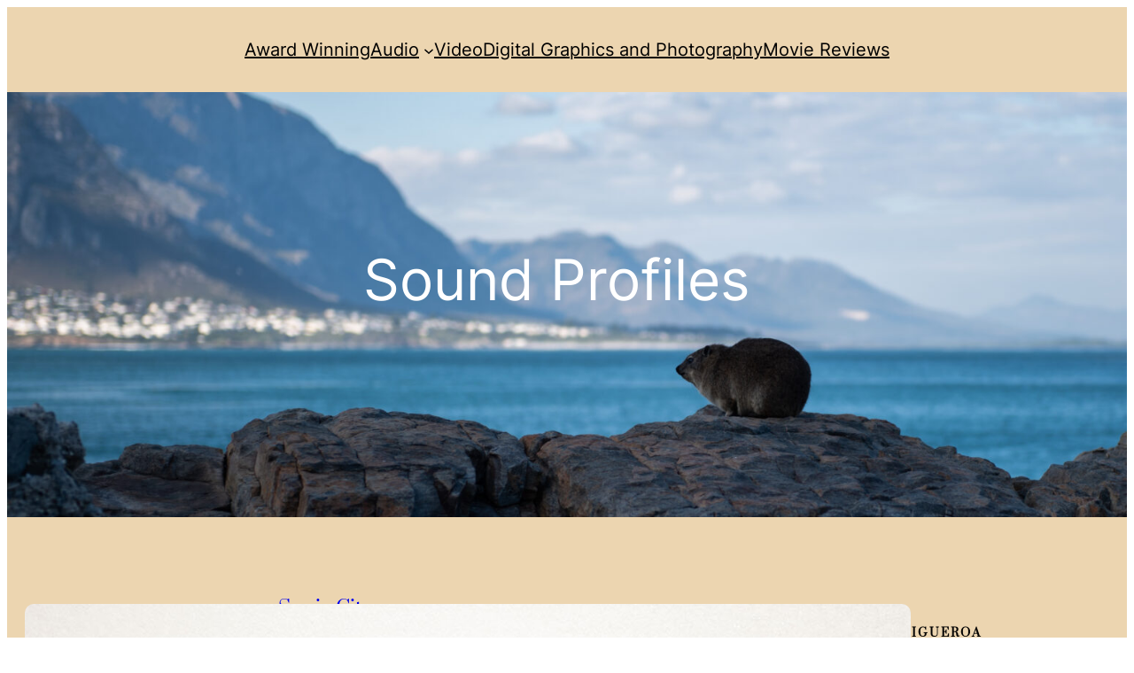

--- FILE ---
content_type: text/css
request_url: https://vicfig.com/wp-content/themes/variations/assets/css/frontend.css?ver=3.0.0
body_size: 442
content:
/**
 * This file contains styles for the editor and frontend
 *
 * @package Variations
 *
 */

/*
* Core blocks customization.
*/
/* block: "core/navigation" */
@media (max-width: 767.5px) {
    .wp-block-navigation__responsive-container-open:not(.always-shown) {
        display: block;
    }

    .wp-block-navigation__responsive-container .wp-block-navigation__responsive-container-content {
        display: none;
    }

    .wp-block-navigation__responsive-container-close {
        right: 1.7rem;
        top: 2rem;
    }

    .has-modal-open .admin-bar .is-menu-open .wp-block-navigation__responsive-dialog,
    .has-modal-open .is-menu-open .wp-block-navigation__responsive-dialog {
        padding-top: clamp(1.5rem, 5vw, 2rem);
    }

    /* Sub menu */
    .wp-block-navigation__responsive-container.is-menu-open .wp-block-navigation__responsive-container-content .wp-block-navigation-item.has-child {
        position: relative;
        width: 100%;
        box-sizing: border-box;
        padding: 0px 30px;
    }

    .wp-block-navigation__responsive-container.is-menu-open .wp-block-navigation__responsive-container-content .wp-block-navigation-item.has-child .wp-block-navigation__submenu-icon {
        display: block;
        top: 6px;
        position: absolute;
        right: 10px;
    }

    .wp-block-navigation__responsive-container.is-menu-open .wp-block-navigation__responsive-container-content .wp-block-navigation-item.has-child .wp-block-navigation__submenu-container {
        display: none;
    }

    .wp-block-navigation__responsive-container.is-menu-open .wp-block-navigation__responsive-container-content .wp-block-navigation__submenu-container li {
        margin-bottom: 20px;
    }

    .wp-block-navigation__responsive-container.is-menu-open .wp-block-navigation__responsive-container-content .wp-block-navigation__submenu-container li:last-child {
        margin-bottom: 0px;
    }

    .wp-block-navigation__responsive-container.is-menu-open .wp-block-navigation__responsive-container-content .has-child .wp-block-navigation__submenu-container {
        min-width: unset !important;
        padding-left: 0;
        padding-right: 0;
    }

}

@media screen and (max-width: 767.5px) and (min-width: 600px) {
    .wp-block-navigation__responsive-container:not(.hidden-by-default):not(.is-menu-open) {
        display: none;
    }
}

/* Header */
.mx_clean_header_background {
    background: unset !important;
}

@media (min-width: 767.5px) {

    body header.wp-block-template-part:has(+ div .wp-block-cover:first-child) .is-style-header-fixed,
    body header.wp-block-template-part:has(+ .wp-block-cover) .is-style-header-fixed,
    body header.wp-block-template-part:has(+ main .wp-block-cover) .is-style-header-fixed {
        position: absolute;
        width: 100%;
        z-index: 10;
    }
    body header.wp-block-template-part:has(+ div .wp-block-cover:first-child) .is-position-sticky,
    body header.wp-block-template-part:has(+ .wp-block-cover) .is-position-sticky,
    body header.wp-block-template-part:has(+ main .wp-block-cover) .is-position-sticky {
        position: fixed;
        width: 100%;
    }
}